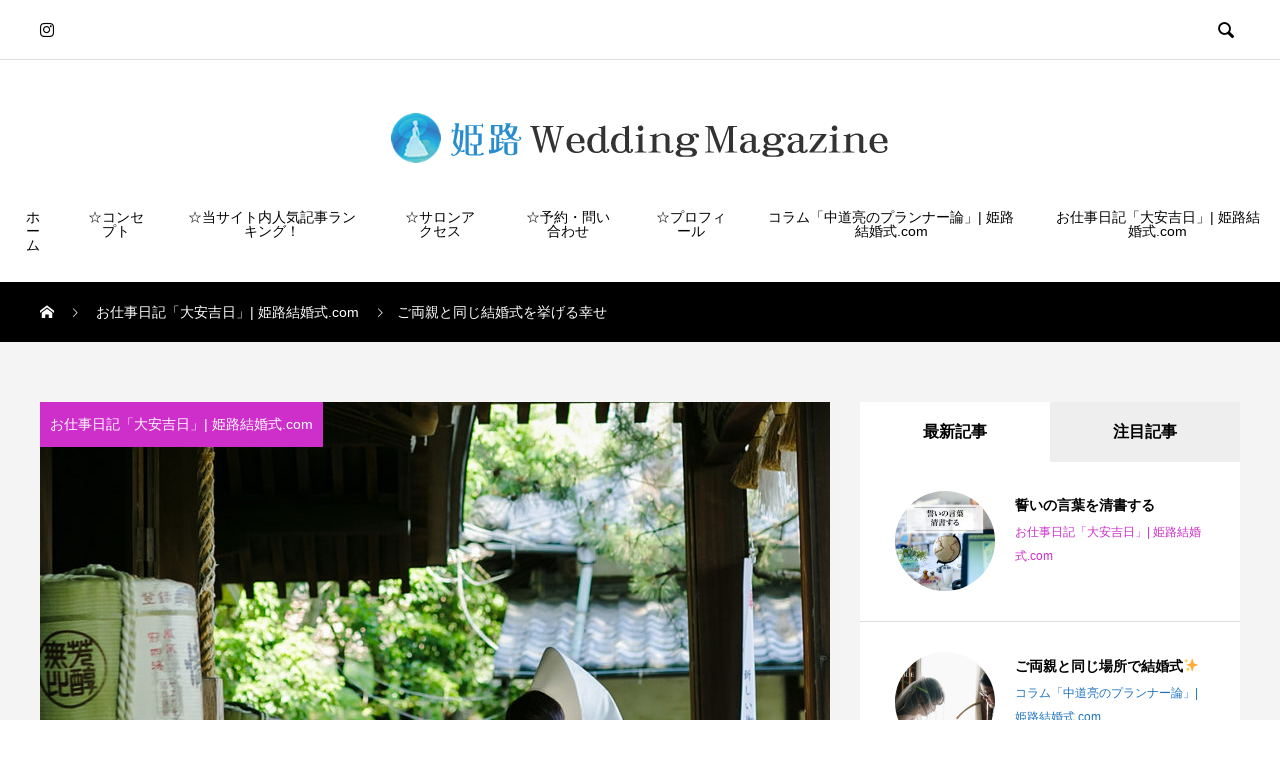

--- FILE ---
content_type: text/html; charset=UTF-8
request_url: https://himeji-wedding.com/salon/193/
body_size: 12984
content:

<!DOCTYPE html>
<html lang="ja" prefix="og: http://ogp.me/ns#">
<head>
  <meta charset="UTF-8">
  <meta name="description" content="当社では、ご両親と同じ神社での結婚式が案外と多いんですよ。">
  <meta name="viewport" content="width=device-width, initial-scale=1">
  <title>ご両親と同じ結婚式を挙げる幸せ &#8211; 姫路ウェディングマガジン</title>
  <meta property="og:type" content="article">
  <meta property="og:url" content="https://himeji-wedding.com/salon/193/">
  <meta property="og:title" content="ご両親と同じ結婚式を挙げる幸せ &#8211; 姫路ウェディングマガジン">
  <meta property="og:description" content="当社では、ご両親と同じ神社での結婚式が案外と多いんですよ。">
  <meta property="og:site_name" content="姫路ウェディングマガジン">
  <meta property="og:image" content="https://himeji-wedding.com/salon/wp/wp-content/uploads/2019/12/190706_0047.jpg">
  <meta property="og:image:secure_url" content="https://himeji-wedding.com/salon/wp/wp-content/uploads/2019/12/190706_0047.jpg">
  <meta property="og:image:width" content="1450">
  <meta property="og:image:height" content="650">
    <meta property="fb:app_id" content="ryo.nakamichi">
  <link rel='dns-prefetch' href='//s.w.org' />
<link rel="alternate" type="application/rss+xml" title="姫路ウェディングマガジン &raquo; フィード" href="https://himeji-wedding.com/salon/feed/" />
		<script type="text/javascript">
			window._wpemojiSettings = {"baseUrl":"https:\/\/s.w.org\/images\/core\/emoji\/12.0.0-1\/72x72\/","ext":".png","svgUrl":"https:\/\/s.w.org\/images\/core\/emoji\/12.0.0-1\/svg\/","svgExt":".svg","source":{"concatemoji":"https:\/\/himeji-wedding.com\/salon\/wp\/wp-includes\/js\/wp-emoji-release.min.js?ver=5.3.20"}};
			!function(e,a,t){var n,r,o,i=a.createElement("canvas"),p=i.getContext&&i.getContext("2d");function s(e,t){var a=String.fromCharCode;p.clearRect(0,0,i.width,i.height),p.fillText(a.apply(this,e),0,0);e=i.toDataURL();return p.clearRect(0,0,i.width,i.height),p.fillText(a.apply(this,t),0,0),e===i.toDataURL()}function c(e){var t=a.createElement("script");t.src=e,t.defer=t.type="text/javascript",a.getElementsByTagName("head")[0].appendChild(t)}for(o=Array("flag","emoji"),t.supports={everything:!0,everythingExceptFlag:!0},r=0;r<o.length;r++)t.supports[o[r]]=function(e){if(!p||!p.fillText)return!1;switch(p.textBaseline="top",p.font="600 32px Arial",e){case"flag":return s([127987,65039,8205,9895,65039],[127987,65039,8203,9895,65039])?!1:!s([55356,56826,55356,56819],[55356,56826,8203,55356,56819])&&!s([55356,57332,56128,56423,56128,56418,56128,56421,56128,56430,56128,56423,56128,56447],[55356,57332,8203,56128,56423,8203,56128,56418,8203,56128,56421,8203,56128,56430,8203,56128,56423,8203,56128,56447]);case"emoji":return!s([55357,56424,55356,57342,8205,55358,56605,8205,55357,56424,55356,57340],[55357,56424,55356,57342,8203,55358,56605,8203,55357,56424,55356,57340])}return!1}(o[r]),t.supports.everything=t.supports.everything&&t.supports[o[r]],"flag"!==o[r]&&(t.supports.everythingExceptFlag=t.supports.everythingExceptFlag&&t.supports[o[r]]);t.supports.everythingExceptFlag=t.supports.everythingExceptFlag&&!t.supports.flag,t.DOMReady=!1,t.readyCallback=function(){t.DOMReady=!0},t.supports.everything||(n=function(){t.readyCallback()},a.addEventListener?(a.addEventListener("DOMContentLoaded",n,!1),e.addEventListener("load",n,!1)):(e.attachEvent("onload",n),a.attachEvent("onreadystatechange",function(){"complete"===a.readyState&&t.readyCallback()})),(n=t.source||{}).concatemoji?c(n.concatemoji):n.wpemoji&&n.twemoji&&(c(n.twemoji),c(n.wpemoji)))}(window,document,window._wpemojiSettings);
		</script>
		<style type="text/css">
img.wp-smiley,
img.emoji {
	display: inline !important;
	border: none !important;
	box-shadow: none !important;
	height: 1em !important;
	width: 1em !important;
	margin: 0 .07em !important;
	vertical-align: -0.1em !important;
	background: none !important;
	padding: 0 !important;
}
</style>
	<link rel='stylesheet' id='wp-block-library-css'  href='https://himeji-wedding.com/salon/wp/wp-includes/css/dist/block-library/style.min.css?ver=5.3.20' type='text/css' media='all' />
<link rel='stylesheet' id='parent-style-css'  href='https://himeji-wedding.com/salon/wp/wp-content/themes/rock_tcd068/style.css?ver=5.3.20' type='text/css' media='all' />
<link rel='stylesheet' id='child-style-css'  href='https://himeji-wedding.com/salon/wp/wp-content/themes/rock_child_3/style.css?ver%5B0%5D=parent-style' type='text/css' media='all' />
<link rel='stylesheet' id='rock-slick-css'  href='https://himeji-wedding.com/salon/wp/wp-content/themes/rock_tcd068/assets/css/slick.min.css?ver=5.3.20' type='text/css' media='all' />
<link rel='stylesheet' id='rock-slick-theme-css'  href='https://himeji-wedding.com/salon/wp/wp-content/themes/rock_tcd068/assets/css/slick-theme.min.css?ver=5.3.20' type='text/css' media='all' />
<link rel='stylesheet' id='rock-style-css'  href='https://himeji-wedding.com/salon/wp/wp-content/themes/rock_child_3/style.css?ver=5.3.20' type='text/css' media='all' />
<!--n2css--><script type='text/javascript' src='https://himeji-wedding.com/salon/wp/wp-includes/js/jquery/jquery.js?ver=1.12.4-wp'></script>
<script type='text/javascript' src='https://himeji-wedding.com/salon/wp/wp-includes/js/jquery/jquery-migrate.min.js?ver=1.4.1'></script>
<link rel='https://api.w.org/' href='https://himeji-wedding.com/salon/wp-json/' />
<link rel="canonical" href="https://himeji-wedding.com/salon/193/" />
<link rel='shortlink' href='https://himeji-wedding.com/salon/?p=193' />
<link rel="alternate" type="application/json+oembed" href="https://himeji-wedding.com/salon/wp-json/oembed/1.0/embed?url=https%3A%2F%2Fhimeji-wedding.com%2Fsalon%2F193%2F" />
<link rel="alternate" type="text/xml+oembed" href="https://himeji-wedding.com/salon/wp-json/oembed/1.0/embed?url=https%3A%2F%2Fhimeji-wedding.com%2Fsalon%2F193%2F&#038;format=xml" />
<link rel="shortcut icon" href="https://himeji-wedding.com/salon/wp/wp-content/uploads/2019/10/fabikon16-16.png">
<style>
.c-comment__form-submit:hover,.c-pw__btn,.p-readmore__btn,.p-headline,.p-page-links a:hover span,.p-page-links > span,.p-pager span,.p-pagetop,.p-widget__title,.p-breadcrumb-wrapper,.p-btn a{background: #000000}.c-comment__form-submit:hover,.c-pw__btn,.p-readmore__btn:hover,.p-page-links a:hover span,.p-page-links > span,.p-pager a:hover,.p-pagetop:focus,.p-pagetop:hover,.p-btn a:hover{background: #666666}.p-entry__cat:hover{background: #666666!important}.p-article01__title a:hover,.p-article03 a:hover .p-article03__title,.p-article04__title a:hover,.p-article05__title a:hover,.p-article07__title a:hover,.p-article09__title a:hover,.p-article10 a:hover .p-article10__title,.p-list a:hover,.p-dropdown a:hover,.p-author-info__link:hover{color: #666666}.l-contents{background: #f4f4f4}.p-article01__excerpt,.p-article01__footer,.p-article03__meta,.p-article04__meta,.p-article05__sponsor,.p-article09__excerpt,.p-article09__view{color: #666666}.p-entry__body a{color: #666666}body{font-family: Arial, Verdana, "游ゴシック", YuGothic, "Hiragino Kaku Gothic ProN", Meiryo, sans-serif}.c-logo,.p-headline,.p-widget__title,.p-footer-widget__title,.p-article01__title,.p-article02__title,.p-article03__title,.p-article04__title,.p-article05__title,.p-article06__title,.p-article07__title,.p-entry__title,.p-image-slider__item-title,.p-modal-cta__catch,.p-page-header__title{font-family: Arial, Verdana, "游ゴシック", YuGothic, "Hiragino Kaku Gothic ProN", Meiryo, sans-serif}.p-hover-effect--type1:hover img{-webkit-transform: scale(1.2);transform: scale(1.2)}.l-header{background: #ffffff}.l-header--fixed.is-active .l-header__nav{background: #ffffff}.p-global-nav > li > a,.p-menu-btn{color: #000000}.p-global-nav > li > a:hover{color: #666666}.p-global-nav .sub-menu a{background: #000000;color: #ffffff}.p-global-nav .sub-menu a:hover{background: #666666;color: #ffffff}.p-global-nav .menu-item-has-children > a > .p-global-nav__toggle::before{border-color: #000000}.p-megamenu01{background: #000000}.p-megamenu02{background: #000000;color: #ffffff}.p-megamenu02__cat-list a:hover{background: #333333;color: #ffffff}.p-image-slider__item{color: #ffffff}.p-image-slider__item-title{font-size: 27px}.p-footer-widgets{background: #ffffff;color: }.p-footer-widget__title{color: #000000}.p-copyright{background: #ffffff;color: #000000}.p-page-header__title{color: #ffffff;font-size: 46px}.p-page-header__sub{color: #ffffff}.p-page-header__img::before{background: rgba(0, 0, 0, 0.500000)}.p-pr{background: #000000;color: #ffffff;font-size: 12px}.p-entry__title{font-size: 32px}.p-entry__body{font-size: 16px}.p-cat--41{color: #81d742}.p-cat--41::after{background: #81d742}.p-cat--35{color: }.p-cat--35::after{background: }.p-cat--47{color: #7a1f0d}.p-cat--47::after{background: #7a1f0d}.p-cat--16{color: #2a935b}.p-cat--16::after{background: #2a935b}.p-cat--19{color: #62ba39}.p-cat--19::after{background: #62ba39}.p-cat--36{color: #ce2fcb}.p-cat--36::after{background: #ce2fcb}.p-cat--2{color: #1e73be}.p-cat--2::after{background: #1e73be}.p-cat--39{color: #000000}.p-cat--39::after{background: #000000}.p-cat--22{color: #1fc1bc}.p-cat--22::after{background: #1fc1bc}.p-cat--38{color: #000000}.p-cat--38::after{background: #000000}.p-cat--37{color: #000000}.p-cat--37::after{background: #000000}.p-cat--40{color: }.p-cat--40::after{background: }@media screen and (max-width: 1199px) {.l-header--fixed.is-active{background: #ffffff}.p-global-nav,.p-global-nav > li > a,.p-global-nav > li > a:hover{background: #000000;color: #ffffff}.p-global-nav .sub-menu a,.p-global-nav .sub-menu a:hover{background: #333333;color: #ffffff}.p-banners-list,.p-banners-list__item{border-color: #000000}.p-drawer{background: #333333}}@media screen and (max-width: 767px) {.p-page-header__title{font-size: 20px}.p-entry__title{font-size: 20px}.p-entry__body{font-size: 13px}}.c-load--type1 { border: 3px solid rgba(0, 0, 0, 0.2); border-top-color: #000000; }
</style>
</head>
<body class="post-template-default single single-post postid-193 single-format-standard">

    <div id="site_loader_overlay">
  <div id="site_loader_animation" class="c-load--type1">
      </div>
</div>

  <header id="js-header" class="l-header l-header--fixed">

    <div class="l-header__upper">
      <div class="l-header__upper-inner l-inner">
  	    <ul class="p-social-nav">
          
          
                      <li class="p-social-nav__item p-social-nav__item--instagram">
            <a href="https://instagram.com/sweetbride_himeji" target="_blank"></a>
            </li>
          
          
          
          
            	    </ul>

                  <div>
            <button id="js-header__search" class="l-header__search">&#xe915;</button>
            <form id="js-header__form" role="search" method="get" class="l-header__form" action="https://himeji-wedding.com/salon/" _lpchecked="1">
		          <input id="js-header__input" class="l-header__input" type="text" value="" name="s" placeholder="SEARCH">
			      </form>
          </div>
              </div>
    </div><!-- /.l-header__upper -->

    <div class="l-header__lower">
      <div class="l-header__logo c-logo">

      <a href="https://himeji-wedding.com/salon/">
      <img src="https://himeji-wedding.com/salon/wp/wp-content/uploads/2019/12/title9.gif" alt="姫路ウェディングマガジン">
    </a>
  
</div>

      
<button id="js-menu-btn" class="p-menu-btn p-menu-btn--left c-menu-btn"></button>

<div id="js-drawer" class="p-drawer p-drawer--left">

  <form role="search" method="get" class="p-drawer__form" action="https://himeji-wedding.com/salon/" _lpchecked="1">
	  <input class="p-drawer__input" type="text" value="" name="s">
	</form>

  <nav class="l-header__nav"><ul id="js-global-nav" class="p-global-nav"><li id="menu-item-10" class="menu-item menu-item-type-custom menu-item-object-custom menu-item-home menu-item-10"><a href="https://himeji-wedding.com/salon/">ホーム<span class="p-global-nav__toggle"></span></a></li>
<li id="menu-item-37" class="menu-item menu-item-type-post_type menu-item-object-page menu-item-37"><a href="https://himeji-wedding.com/salon/about/">☆コンセプト<span class="p-global-nav__toggle"></span></a></li>
<li id="menu-item-151" class="menu-item menu-item-type-post_type menu-item-object-page menu-item-151"><a href="https://himeji-wedding.com/salon/ranking/">☆当サイト内人気記事ランキング！<span class="p-global-nav__toggle"></span></a></li>
<li id="menu-item-115" class="menu-item menu-item-type-post_type menu-item-object-page menu-item-115"><a href="https://himeji-wedding.com/salon/access/">☆サロンアクセス<span class="p-global-nav__toggle"></span></a></li>
<li id="menu-item-124" class="menu-item menu-item-type-post_type menu-item-object-page menu-item-124"><a href="https://himeji-wedding.com/salon/contact/">☆予約・問い合わせ<span class="p-global-nav__toggle"></span></a></li>
<li id="menu-item-141" class="menu-item menu-item-type-post_type menu-item-object-page menu-item-141"><a href="https://himeji-wedding.com/salon/company/">☆プロフィール<span class="p-global-nav__toggle"></span></a></li>
<li id="menu-item-3060" class="menu-item menu-item-type-taxonomy menu-item-object-category menu-item-3060"><a href="https://himeji-wedding.com/salon/category/blog/">コラム「中道亮のプランナー論」| 姫路結婚式.com<span class="p-global-nav__toggle"></span></a></li>
<li id="menu-item-3061" class="menu-item menu-item-type-taxonomy menu-item-object-category current-post-ancestor current-menu-parent current-post-parent menu-item-3061"><a href="https://himeji-wedding.com/salon/category/diary/">お仕事日記「大安吉日」| 姫路結婚式.com<span class="p-global-nav__toggle"></span></a></li>
</ul></nav>
  <ul class="p-drawer__social-nav p-social-nav02">
    
    
          <li class="p-social-nav02__item p-social-nav02__item--instagram">
        <a href="https://instagram.com/sweetbride_himeji" target="_blank"></a>
      </li>
    
    
    
    
      </ul>

      <ul class="p-drawer__banners p-banners-list">

              <li class="p-banners-list__item">
          <a href="http://himeji-wedding.com" target="_blank">
            <img width="1000" height="200" src="https://himeji-wedding.com/salon/wp/wp-content/uploads/2019/10/27891690-D407-4419-94D2-7B459C5D9974.png" class="attachment-full size-full" alt="" srcset="https://himeji-wedding.com/salon/wp/wp-content/uploads/2019/10/27891690-D407-4419-94D2-7B459C5D9974.png 1000w, https://himeji-wedding.com/salon/wp/wp-content/uploads/2019/10/27891690-D407-4419-94D2-7B459C5D9974-300x60.png 300w, https://himeji-wedding.com/salon/wp/wp-content/uploads/2019/10/27891690-D407-4419-94D2-7B459C5D9974-768x154.png 768w" sizes="(max-width: 1000px) 100vw, 1000px" />          </a>
        </li>
              <li class="p-banners-list__item">
          <a href="http://engyoji-wedding.com" target="_blank">
            <img width="1000" height="200" src="https://himeji-wedding.com/salon/wp/wp-content/uploads/2019/10/3E6D42D6-DB0B-4FE5-BB91-4B8693917AB9.png" class="attachment-full size-full" alt="" srcset="https://himeji-wedding.com/salon/wp/wp-content/uploads/2019/10/3E6D42D6-DB0B-4FE5-BB91-4B8693917AB9.png 1000w, https://himeji-wedding.com/salon/wp/wp-content/uploads/2019/10/3E6D42D6-DB0B-4FE5-BB91-4B8693917AB9-300x60.png 300w, https://himeji-wedding.com/salon/wp/wp-content/uploads/2019/10/3E6D42D6-DB0B-4FE5-BB91-4B8693917AB9-768x154.png 768w" sizes="(max-width: 1000px) 100vw, 1000px" />          </a>
        </li>
              <li class="p-banners-list__item">
          <a href="http://s-bride.com" target="_blank">
            <img width="1000" height="200" src="https://himeji-wedding.com/salon/wp/wp-content/uploads/2019/10/D26990F0-8F22-488C-8A82-54D12C94D202.png" class="attachment-full size-full" alt="" srcset="https://himeji-wedding.com/salon/wp/wp-content/uploads/2019/10/D26990F0-8F22-488C-8A82-54D12C94D202.png 1000w, https://himeji-wedding.com/salon/wp/wp-content/uploads/2019/10/D26990F0-8F22-488C-8A82-54D12C94D202-300x60.png 300w, https://himeji-wedding.com/salon/wp/wp-content/uploads/2019/10/D26990F0-8F22-488C-8A82-54D12C94D202-768x154.png 768w" sizes="(max-width: 1000px) 100vw, 1000px" />          </a>
        </li>
      
    </ul>
  </div>
<div id="js-drawer-overlay" class="p-drawer-overlay"></div>

          </div><!-- /.l-header__lower -->
  </header>

  <main class="l-main">

<div class="p-breadcrumb-wrapper">
<ol class="p-breadcrumb c-breadcrumb l-inner" itemscope="" itemtype="http://schema.org/BreadcrumbList">
<li class="p-breadcrumb__item c-breadcrumb__item c-breadcrumb__item--home" itemprop="itemListElement" itemscope="" itemtype="http://schema.org/ListItem">
<a href="https://himeji-wedding.com/salon/" itemscope="" itemtype="http://schema.org/Thing" itemprop="item">
<span itemprop="name">HOME</span>
</a>
<meta itemprop="position" content="1">
</li>
<li class="p-breadcrumb__item c-breadcrumb__item" itemprop="itemListElement" itemscope="" itemtype="http://schema.org/ListItem">
<a href="https://himeji-wedding.com/salon/category/diary/" itemscope="" itemtype="http://schema.org/Thing" itemprop="item">
<span itemprop="name">お仕事日記「大安吉日」| 姫路結婚式.com</span>
</a>
<meta itemprop="position" content="2">
</li>
<li class="p-breadcrumb__item c-breadcrumb__item">ご両親と同じ結婚式を挙げる幸せ</li>
</ol>
</div>

<div class="l-contents">
  <div class="l-contents__inner l-inner">
    <div class="l-primary">

              <article class="p-entry">

          <div class="p-entry__inner">

                          <a href="https://himeji-wedding.com/salon/category/diary/" class="p-entry__cat" style="background: #ce2fcb;">お仕事日記「大安吉日」| 姫路結婚式.com</a>
            
            <header class="p-entry__header">

                              <div class="p-entry__img">
                  <img width="790" height="540" src="https://himeji-wedding.com/salon/wp/wp-content/uploads/2019/12/190706_0047-790x540.jpg" class="attachment-size9 size-size9 wp-post-image" alt="" />                </div>
              
              <div class="p-entry__header-content">
                <h1 class="p-entry__title">ご両親と同じ結婚式を挙げる幸せ</h1>
                <div class="p-meta">
                                      <time class="p-meta__date" datetime="2019-12-20">2019.12.20</time>
                  
                                      <p class="p-meta__cat"><a href="https://himeji-wedding.com/salon/category/diary/" rel="category tag">お仕事日記「大安吉日」| 姫路結婚式.com</a>, <a href="https://himeji-wedding.com/salon/category/himejijinja/" rel="category tag">姫路神社の結婚式</a></p>
                  
                                      <p class="p-meta__view p-view">396</p>
                                  </div>
              </div>
            </header>

            <div class="p-entry__body">
              <!-- PRyC WP: Add custom content to bottom of post/page: Standard Content START --><div id="pryc-wp-acctp-original-content"><p>当社では、ご両親と同じ神社での結婚式が案外と多いんですよ。</p>
<p><strong>先日は、祖父母～ご両親～新婦様と、3代続けて！</strong></p>
<p>すごい！と思いません？</p>
<p>でも、そんな事お2人から聞かされると、<br />
すごい！、ありがたいなぁ～、ステキだなぁ♡、でもプレッシャーだぁ・・・なんて、色々考えてしまいます（笑）</p>
<p>当社が専属している姫路神社は特にそういうお話が多いですよ。<br />
姫路の人は、昔は、総社、護国神社、姫路神社の3か所でほぼされてて、挙式組数も多かったでしょうから。</p>
<p>姫路神社は創建当時から全く改修をされていないので、ほぼほぼ昔のまま。<br />
お母様の当時の写真を見せていただいて、背景の木や建具がそのままだったりすると、嬉しくなります。</p>
<p><strong>ご両親と全く同じ場所、同じ背景で写真を残すってステキでしょ(^^)</strong><br />
ご実家で、ご両親の当時の結婚式の写真を見せていただきながら、その時のお話も伺えたりして、絵的な部分だけではなく気持ちの部分の伝承というか、そういうものがとてもいいなぁと思うんです。</p>
<p><img src="https://himeji-wedding.com/salon/wp/wp-content/uploads/2019/12/190706_0160.jpg" alt="" width="1450" height="966" class="alignnone size-full wp-image-196" srcset="https://himeji-wedding.com/salon/wp/wp-content/uploads/2019/12/190706_0160.jpg 1450w, https://himeji-wedding.com/salon/wp/wp-content/uploads/2019/12/190706_0160-300x200.jpg 300w, https://himeji-wedding.com/salon/wp/wp-content/uploads/2019/12/190706_0160-768x512.jpg 768w, https://himeji-wedding.com/salon/wp/wp-content/uploads/2019/12/190706_0160-1024x682.jpg 1024w" sizes="(max-width: 1450px) 100vw, 1450px" /><br />
※姫路神社（姫路城内にある神社です→ <a href="https://himeji-wedding.com/place-list/himeji-jinja/">https://himeji-wedding.com/place-list/himeji-jinja/</a>）</p>
<p>赤穂大石神社や、松原八幡神社などもそういうお話が多いですよ。<br />
やっぱり神社は地元に密着してるから、必然とそうなるのかもしれませんね。</p>
<p><img src="https://himeji-wedding.com/salon/wp/wp-content/uploads/2019/12/190706_0227.jpg" alt="" width="1450" height="966" class="alignnone size-full wp-image-197" srcset="https://himeji-wedding.com/salon/wp/wp-content/uploads/2019/12/190706_0227.jpg 1450w, https://himeji-wedding.com/salon/wp/wp-content/uploads/2019/12/190706_0227-300x200.jpg 300w, https://himeji-wedding.com/salon/wp/wp-content/uploads/2019/12/190706_0227-768x512.jpg 768w, https://himeji-wedding.com/salon/wp/wp-content/uploads/2019/12/190706_0227-1024x682.jpg 1024w" sizes="(max-width: 1450px) 100vw, 1450px" /><br />
※赤穂大石神社（忠臣蔵でおなじみの赤穂の聖地→ <a href="https://himeji-wedding.com/place-list/ooishi-jinja/">https://himeji-wedding.com/place-list/ooishi-jinja/</a>）</p>
<p><img src="https://himeji-wedding.com/salon/wp/wp-content/uploads/2019/12/0505-239.jpg" alt="" width="1450" height="967" class="alignnone size-full wp-image-198" srcset="https://himeji-wedding.com/salon/wp/wp-content/uploads/2019/12/0505-239.jpg 1450w, https://himeji-wedding.com/salon/wp/wp-content/uploads/2019/12/0505-239-300x200.jpg 300w, https://himeji-wedding.com/salon/wp/wp-content/uploads/2019/12/0505-239-768x512.jpg 768w, https://himeji-wedding.com/salon/wp/wp-content/uploads/2019/12/0505-239-1024x683.jpg 1024w" sizes="(max-width: 1450px) 100vw, 1450px" /><br />
※松原八幡神社（灘のケンカ祭りの聖地→ <a href="https://himeji-wedding.com/place-list/matsubara/">https://himeji-wedding.com/place-list/matsubara/</a>）</p>
<p>地元に密着した神社であれば、衣裳屋さんもご両親と同じってあります。<br />
当社が提携している<a href="http://bridal-izutsuya.jp/">井筒屋さん</a>での衣裳合わせの時に、新婦のお母様が「私もここやったわ！」って言われる時が多くて、その偶然というか、キセキに皆が嬉しくなるものです。</p>
<p>母から子へ、子から孫へ、と言いますが、<br />
その家族の歴史がそのまま伝わってくるような結婚式って、本質のような気がします。</p>
<p>また、「うちの家は必ず実家から同じように出るんや」と言われるご家族もあります。<br />
その家族に伝わる儀式があって。</p>
<p><img src="https://himeji-wedding.com/salon/wp/wp-content/uploads/2019/12/0506-22.jpg" alt="" width="1450" height="967" class="alignnone size-full wp-image-199" srcset="https://himeji-wedding.com/salon/wp/wp-content/uploads/2019/12/0506-22.jpg 1450w, https://himeji-wedding.com/salon/wp/wp-content/uploads/2019/12/0506-22-300x200.jpg 300w, https://himeji-wedding.com/salon/wp/wp-content/uploads/2019/12/0506-22-768x512.jpg 768w, https://himeji-wedding.com/salon/wp/wp-content/uploads/2019/12/0506-22-1024x683.jpg 1024w" sizes="(max-width: 1450px) 100vw, 1450px" /></p>
<p>そういう瞬間に立ち会わせていただける事に感激します。</p>
<p>家族に伝わる儀式までは、なかなか無いかもしれませんが、ご両親が挙げた式場でするという選び方もイイと思いませんか？</p>
<!-- PRyC WP: Add custom content to bottom of post/page: Standard Content START --></div><!-- PRyC WP: Add custom content to bottom of post/page --><div id="pryc-wp-acctp-bottom"><br /><br />
ーーーーーーーーーーーーーーーーーーーーーーーー
<br /><br />
スウィートブライド<br><br>
〒670-0921 姫路市綿町156<br><br>
☎ 079-228-6677
<br><br>
↓スウィートブライドのアクセスはこちら↓<br><br>
<a href="https://himeji-wedding.com/salon/access/">https://himeji-wedding.com/salon/access/</a><br><br>
<img src="https://s-bride.com/nakamichi/wp/wp-content/themes/theme1/images/add/top/salon.jpg" alt="ryo" width="300" height="200" />
<br><br>
↓興味がある人はこちらから相談予約をして下さい↓<br> <br>
<a href="https://himeji-wedding.com/salon/contact/">https://himeji-wedding.com/salon/contact/</a><br><br>
<img src="https://s-bride.com/nakamichi/wp/wp-content/themes/theme1/images/add/top/salon2.jpg" alt="ryo" width="300" height="200" /></div><!-- /PRyC WP: Add custom content to bottom of post/page -->            </div>

                          <div class="p-entry__author p-author-info">

                                  <a href="https://himeji-wedding.com/salon/author/admin/" class="p-author-info__avatar p-hover-effect--type1">
                    <img alt='中道 亮 スウィートブライド代表' src='https://himeji-wedding.com/salon/wp/wp-content/uploads/2024/10/AFC37E23-0837-4C1C-A0B8-C28FA75CE3E3-200x200.jpeg' class='avatar avatar-200 photo' height='200' width='200' />                  </a>
                
                <div class="p-author-info__content">
                  <div class="p-author-info__content-header">
                    <p class="p-author-info__name">中道 亮 スウィートブライド代表</p>

                                          <p class="p-author-info__view p-view">49274</p>
                    
                    <a href="https://himeji-wedding.com/salon/author/admin/" class="p-author-info__link">プロフィール</a>
                  </div>
                  <p class="p-author-info__desc">
                                      </p>
                  <ul class="p-social-nav">

                                                                                                                                                      <li class="p-social-nav__item p-social-nav__item--instagram">
                          <a href="https://instagram.com/nakamichi_ryo"></a>
                        </li>
                                                                                                                                                                            <li class="p-social-nav__item p-social-nav__item--mail">
                          <a href="https://himeji-wedding.com/salon/contact"></a>
                        </li>
                                          
                  </ul>
                </div>
              </div>
            
            
<ul class="p-entry__meta-box c-meta-box u-clearfix">
	<li class="c-meta-box__item c-meta-box__item--author">投稿者: <a href="https://himeji-wedding.com/salon/author/admin/" title="中道 亮 スウィートブライド代表 の投稿" rel="author">中道 亮 スウィートブライド代表</a></li><li class="c-meta-box__item c-meta-box__item--category"><a href="https://himeji-wedding.com/salon/category/diary/" rel="category tag">お仕事日記「大安吉日」| 姫路結婚式.com</a>, <a href="https://himeji-wedding.com/salon/category/himejijinja/" rel="category tag">姫路神社の結婚式</a></li><li class="c-meta-box__item c-meta-box__item--comment">コメント: <a href="#comment_headline">0</a></li></ul>

  <ul class="p-nav01 c-nav01 u-clearfix">

          <li class="p-nav01__item p-nav01__item--prev c-nav01__item c-nav01__item--prev">
        <a href="https://himeji-wedding.com/salon/187/" class="p-hover-effect--type1" data-prev="前の記事">

                      <div class="p-nav01__item-img">
              <img width="200" height="200" src="https://himeji-wedding.com/salon/wp/wp-content/uploads/2019/10/nakamichi2jpg-200x200.jpg" class="attachment-size1 size-size1 wp-post-image" alt="" srcset="https://himeji-wedding.com/salon/wp/wp-content/uploads/2019/10/nakamichi2jpg-200x200.jpg 200w, https://himeji-wedding.com/salon/wp/wp-content/uploads/2019/10/nakamichi2jpg-150x150.jpg 150w, https://himeji-wedding.com/salon/wp/wp-content/uploads/2019/10/nakamichi2jpg-300x300.jpg 300w, https://himeji-wedding.com/salon/wp/wp-content/uploads/2019/10/nakamichi2jpg-360x360.jpg 360w, https://himeji-wedding.com/salon/wp/wp-content/uploads/2019/10/nakamichi2jpg-500x500.jpg 500w, https://himeji-wedding.com/salon/wp/wp-content/uploads/2019/10/nakamichi2jpg-130x130.jpg 130w" sizes="(max-width: 200px) 100vw, 200px" />            </div>
          
          <span>ウェディングプランナー 中道 亮</span>
        </a>
      </li>
    
          <li class="p-nav01__item p-nav01__item--next c-nav01__item c-nav01__item--next">
        <a href="https://himeji-wedding.com/salon/224/" class="p-hover-effect--type1" data-next="次の記事">

                      <div class="p-nav01__item-img">
              <img width="200" height="200" src="https://himeji-wedding.com/salon/wp/wp-content/uploads/2019/12/0916-330-200x200.jpg" class="attachment-size1 size-size1 wp-post-image" alt="" srcset="https://himeji-wedding.com/salon/wp/wp-content/uploads/2019/12/0916-330-200x200.jpg 200w, https://himeji-wedding.com/salon/wp/wp-content/uploads/2019/12/0916-330-150x150.jpg 150w, https://himeji-wedding.com/salon/wp/wp-content/uploads/2019/12/0916-330-300x300.jpg 300w, https://himeji-wedding.com/salon/wp/wp-content/uploads/2019/12/0916-330-360x360.jpg 360w, https://himeji-wedding.com/salon/wp/wp-content/uploads/2019/12/0916-330-500x500.jpg 500w, https://himeji-wedding.com/salon/wp/wp-content/uploads/2019/12/0916-330-130x130.jpg 130w" sizes="(max-width: 200px) 100vw, 200px" />            </div>
          
          <span>家族婚は小さな結婚式ではない。</span>
        </a>
      </li>
    
  </ul>
<div class="p-entry__comment c-comment">
	<ul id="js-comment__tab" class="c-comment__tab u-clearfix">
		  	<li class="c-comment__tab-item is-active"><p>コメント ( 0 )</p></li>
    <li class="c-comment__tab-item"><p>トラックバックは利用できません。</p></li>
			</ul>
  <div id="js-comment-area">
  	<ol id="comments" class="c-comment__list">
						<li class="c-comment__list-item">
      	<div class="c-comment__item-body"><p>この記事へのコメントはありません。</p></div>
      </li>
					</ol>
	</div>
		<fieldset id="respond" class="c-comment__form-wrapper">
  	<div class="c-comment__cancel">
			<a rel="nofollow" id="cancel-comment-reply-link" href="/salon/193/#respond" style="display:none;">返信をキャンセルする。</a>		</div>
    <form action="https://himeji-wedding.com/salon/wp/wp-comments-post.php" class="c-comment__form" method="post">
			    	<div class="c-comment__input">
      	<label><span class="c-comment__label-text">名前 ( 必須 )</span><input type="text" name="author" value="" tabindex="1" aria-required="true"></label>
      </div>
      <div class="c-comment__input">
      	<label><span class="c-comment__label-text">E-MAIL ( 必須 ) - 公開されません -</span><input type="text" name="email" value="" tabindex="2" aria-required="true"></label>
      </div>
      <div class="c-comment__input">
      	<label><span class="c-comment__label-text">URL</span><input type="text" name="url" value="" tabindex="3"></label>
      </div>
			      <div class="c-comment__input">
      	<textarea id="js-comment__textarea" name="comment" tabindex="4"></textarea>
      </div>
			      <input type="submit" class="c-comment__form-submit" tabindex="5" value="コメントを書く">
      <div class="c-comment__form-hidden">
				<input type='hidden' name='comment_post_ID' value='193' id='comment_post_ID' />
<input type='hidden' name='comment_parent' id='comment_parent' value='0' />
      </div>
    </form>
	</fieldset>
	</div>
			    </div>

        </article>
      
      <section class="p-related-posts">
  <h2 class="p-related-posts__headline p-headline">関連記事</h2>

      <div class="p-related-posts__list">

              <article class="p-related-posts__list-item p-article10">
          <a href="https://himeji-wedding.com/salon/1908/" class="p-hover-effect--type1">
            <div class="p-article10__img">
              <img width="200" height="200" src="https://himeji-wedding.com/salon/wp/wp-content/uploads/2020/05/9ED68577-A41C-4A06-BB6D-88051AFDB685-200x200.jpg" class="attachment-size1 size-size1 wp-post-image" alt="" srcset="https://himeji-wedding.com/salon/wp/wp-content/uploads/2020/05/9ED68577-A41C-4A06-BB6D-88051AFDB685-200x200.jpg 200w, https://himeji-wedding.com/salon/wp/wp-content/uploads/2020/05/9ED68577-A41C-4A06-BB6D-88051AFDB685-150x150.jpg 150w, https://himeji-wedding.com/salon/wp/wp-content/uploads/2020/05/9ED68577-A41C-4A06-BB6D-88051AFDB685-300x300.jpg 300w, https://himeji-wedding.com/salon/wp/wp-content/uploads/2020/05/9ED68577-A41C-4A06-BB6D-88051AFDB685-360x360.jpg 360w, https://himeji-wedding.com/salon/wp/wp-content/uploads/2020/05/9ED68577-A41C-4A06-BB6D-88051AFDB685-760x760.jpg 760w, https://himeji-wedding.com/salon/wp/wp-content/uploads/2020/05/9ED68577-A41C-4A06-BB6D-88051AFDB685-500x500.jpg 500w, https://himeji-wedding.com/salon/wp/wp-content/uploads/2020/05/9ED68577-A41C-4A06-BB6D-88051AFDB685-130x130.jpg 130w" sizes="(max-width: 200px) 100vw, 200px" />            </div>
            <h3 class="p-article10__title">
              姫路神社でのご祈祷付き前撮り。            </h3>
          </a>
        </article>
              <article class="p-related-posts__list-item p-article10">
          <a href="https://himeji-wedding.com/salon/2245/" class="p-hover-effect--type1">
            <div class="p-article10__img">
              <img width="200" height="200" src="https://himeji-wedding.com/salon/wp/wp-content/uploads/2020/10/O9A0095-200x200.jpg" class="attachment-size1 size-size1 wp-post-image" alt="" srcset="https://himeji-wedding.com/salon/wp/wp-content/uploads/2020/10/O9A0095-200x200.jpg 200w, https://himeji-wedding.com/salon/wp/wp-content/uploads/2020/10/O9A0095-150x150.jpg 150w, https://himeji-wedding.com/salon/wp/wp-content/uploads/2020/10/O9A0095-300x300.jpg 300w, https://himeji-wedding.com/salon/wp/wp-content/uploads/2020/10/O9A0095-360x360.jpg 360w, https://himeji-wedding.com/salon/wp/wp-content/uploads/2020/10/O9A0095-760x760.jpg 760w, https://himeji-wedding.com/salon/wp/wp-content/uploads/2020/10/O9A0095-500x500.jpg 500w, https://himeji-wedding.com/salon/wp/wp-content/uploads/2020/10/O9A0095-130x130.jpg 130w" sizes="(max-width: 200px) 100vw, 200px" />            </div>
            <h3 class="p-article10__title">
              明日から秋シーズンスタートです！            </h3>
          </a>
        </article>
              <article class="p-related-posts__list-item p-article10">
          <a href="https://himeji-wedding.com/salon/1416/" class="p-hover-effect--type1">
            <div class="p-article10__img">
              <img width="200" height="200" src="https://himeji-wedding.com/salon/wp/wp-content/uploads/2020/03/11172DA6-F74A-4267-8825-0E0162D66F03-200x200.jpeg" class="attachment-size1 size-size1 wp-post-image" alt="" srcset="https://himeji-wedding.com/salon/wp/wp-content/uploads/2020/03/11172DA6-F74A-4267-8825-0E0162D66F03-200x200.jpeg 200w, https://himeji-wedding.com/salon/wp/wp-content/uploads/2020/03/11172DA6-F74A-4267-8825-0E0162D66F03-150x150.jpeg 150w, https://himeji-wedding.com/salon/wp/wp-content/uploads/2020/03/11172DA6-F74A-4267-8825-0E0162D66F03-300x300.jpeg 300w, https://himeji-wedding.com/salon/wp/wp-content/uploads/2020/03/11172DA6-F74A-4267-8825-0E0162D66F03-360x360.jpeg 360w, https://himeji-wedding.com/salon/wp/wp-content/uploads/2020/03/11172DA6-F74A-4267-8825-0E0162D66F03-760x760.jpeg 760w, https://himeji-wedding.com/salon/wp/wp-content/uploads/2020/03/11172DA6-F74A-4267-8825-0E0162D66F03-500x500.jpeg 500w, https://himeji-wedding.com/salon/wp/wp-content/uploads/2020/03/11172DA6-F74A-4267-8825-0E0162D66F03-130x130.jpeg 130w" sizes="(max-width: 200px) 100vw, 200px" />            </div>
            <h3 class="p-article10__title">
              ミルフルールでゆっくり。            </h3>
          </a>
        </article>
              <article class="p-related-posts__list-item p-article10">
          <a href="https://himeji-wedding.com/salon/3013/" class="p-hover-effect--type1">
            <div class="p-article10__img">
              <img width="200" height="200" src="https://himeji-wedding.com/salon/wp/wp-content/uploads/2023/02/186FC532-2E14-4817-B98A-4A581D368D67-200x200.jpeg" class="attachment-size1 size-size1 wp-post-image" alt="" srcset="https://himeji-wedding.com/salon/wp/wp-content/uploads/2023/02/186FC532-2E14-4817-B98A-4A581D368D67-200x200.jpeg 200w, https://himeji-wedding.com/salon/wp/wp-content/uploads/2023/02/186FC532-2E14-4817-B98A-4A581D368D67-150x150.jpeg 150w, https://himeji-wedding.com/salon/wp/wp-content/uploads/2023/02/186FC532-2E14-4817-B98A-4A581D368D67-300x300.jpeg 300w, https://himeji-wedding.com/salon/wp/wp-content/uploads/2023/02/186FC532-2E14-4817-B98A-4A581D368D67-360x360.jpeg 360w, https://himeji-wedding.com/salon/wp/wp-content/uploads/2023/02/186FC532-2E14-4817-B98A-4A581D368D67-760x760.jpeg 760w, https://himeji-wedding.com/salon/wp/wp-content/uploads/2023/02/186FC532-2E14-4817-B98A-4A581D368D67-500x500.jpeg 500w, https://himeji-wedding.com/salon/wp/wp-content/uploads/2023/02/186FC532-2E14-4817-B98A-4A581D368D67-130x130.jpeg 130w" sizes="(max-width: 200px) 100vw, 200px" />            </div>
            <h3 class="p-article10__title">
              今日は高砂フォトウェディング！            </h3>
          </a>
        </article>
              <article class="p-related-posts__list-item p-article10">
          <a href="https://himeji-wedding.com/salon/2690/" class="p-hover-effect--type1">
            <div class="p-article10__img">
              <img width="200" height="200" src="https://himeji-wedding.com/salon/wp/wp-content/uploads/2021/04/2021-4-1-200x200.jpg" class="attachment-size1 size-size1 wp-post-image" alt="" srcset="https://himeji-wedding.com/salon/wp/wp-content/uploads/2021/04/2021-4-1-200x200.jpg 200w, https://himeji-wedding.com/salon/wp/wp-content/uploads/2021/04/2021-4-1-150x150.jpg 150w, https://himeji-wedding.com/salon/wp/wp-content/uploads/2021/04/2021-4-1-300x300.jpg 300w, https://himeji-wedding.com/salon/wp/wp-content/uploads/2021/04/2021-4-1-360x360.jpg 360w, https://himeji-wedding.com/salon/wp/wp-content/uploads/2021/04/2021-4-1-760x760.jpg 760w, https://himeji-wedding.com/salon/wp/wp-content/uploads/2021/04/2021-4-1-500x500.jpg 500w, https://himeji-wedding.com/salon/wp/wp-content/uploads/2021/04/2021-4-1-130x130.jpg 130w" sizes="(max-width: 200px) 100vw, 200px" />            </div>
            <h3 class="p-article10__title">
              今日は姫路ロケフォト！（前撮り）            </h3>
          </a>
        </article>
              <article class="p-related-posts__list-item p-article10">
          <a href="https://himeji-wedding.com/salon/1379/" class="p-hover-effect--type1">
            <div class="p-article10__img">
              <img width="200" height="200" src="https://himeji-wedding.com/salon/wp/wp-content/uploads/2020/02/64FA1144-78C6-46BC-9257-E0A6C60ABF8A-200x200.jpeg" class="attachment-size1 size-size1 wp-post-image" alt="" srcset="https://himeji-wedding.com/salon/wp/wp-content/uploads/2020/02/64FA1144-78C6-46BC-9257-E0A6C60ABF8A-200x200.jpeg 200w, https://himeji-wedding.com/salon/wp/wp-content/uploads/2020/02/64FA1144-78C6-46BC-9257-E0A6C60ABF8A-150x150.jpeg 150w, https://himeji-wedding.com/salon/wp/wp-content/uploads/2020/02/64FA1144-78C6-46BC-9257-E0A6C60ABF8A-300x300.jpeg 300w, https://himeji-wedding.com/salon/wp/wp-content/uploads/2020/02/64FA1144-78C6-46BC-9257-E0A6C60ABF8A-360x360.jpeg 360w, https://himeji-wedding.com/salon/wp/wp-content/uploads/2020/02/64FA1144-78C6-46BC-9257-E0A6C60ABF8A-760x760.jpeg 760w, https://himeji-wedding.com/salon/wp/wp-content/uploads/2020/02/64FA1144-78C6-46BC-9257-E0A6C60ABF8A-500x500.jpeg 500w, https://himeji-wedding.com/salon/wp/wp-content/uploads/2020/02/64FA1144-78C6-46BC-9257-E0A6C60ABF8A-130x130.jpeg 130w" sizes="(max-width: 200px) 100vw, 200px" />            </div>
            <h3 class="p-article10__title">
              今日はフォトウェディングでした。            </h3>
          </a>
        </article>
      
    </div>
  </section>
    </div><!-- /.l-primary -->

    <div class="l-secondary">
  <div class="p-widget styled_post_list_widget1" id="styled_post_list1_widget-3">
  <div class="js-tab-list p-tab-list p-widget">

    <ul class="p-tab-list__tab">
                        <li class="p-tab-list__tab-item is-active">
            <a href="#panel3-1">
              最新記事            </a>
          </li>
                                <li class="p-tab-list__tab-item">
            <a href="#panel3-2">
              注目記事            </a>
          </li>
                  </ul>

            <div id="panel3-1" class="p-tab-list__panel is-active">

                        <article class="p-tab-list__panel-item p-article04 u-clearfix">
                <a href="https://himeji-wedding.com/salon/3336/" class="p-article04__img p-hover-effect--type1">
                  <img width="360" height="360" src="https://himeji-wedding.com/salon/wp/wp-content/uploads/2024/12/B1C698EF-FD8C-4882-88A9-89E2B4BF53DB-360x360.jpeg" class="attachment-size3 size-size3 wp-post-image" alt="" srcset="https://himeji-wedding.com/salon/wp/wp-content/uploads/2024/12/B1C698EF-FD8C-4882-88A9-89E2B4BF53DB-360x360.jpeg 360w, https://himeji-wedding.com/salon/wp/wp-content/uploads/2024/12/B1C698EF-FD8C-4882-88A9-89E2B4BF53DB-150x150.jpeg 150w, https://himeji-wedding.com/salon/wp/wp-content/uploads/2024/12/B1C698EF-FD8C-4882-88A9-89E2B4BF53DB-300x300.jpeg 300w, https://himeji-wedding.com/salon/wp/wp-content/uploads/2024/12/B1C698EF-FD8C-4882-88A9-89E2B4BF53DB-200x200.jpeg 200w, https://himeji-wedding.com/salon/wp/wp-content/uploads/2024/12/B1C698EF-FD8C-4882-88A9-89E2B4BF53DB-760x760.jpeg 760w, https://himeji-wedding.com/salon/wp/wp-content/uploads/2024/12/B1C698EF-FD8C-4882-88A9-89E2B4BF53DB-500x500.jpeg 500w, https://himeji-wedding.com/salon/wp/wp-content/uploads/2024/12/B1C698EF-FD8C-4882-88A9-89E2B4BF53DB-130x130.jpeg 130w" sizes="(max-width: 360px) 100vw, 360px" />                </a>
                <div class="p-article04__content">
                  <h3 class="p-article04__title">
                    <a href="https://himeji-wedding.com/salon/3336/">
                      誓いの言葉を清書する                    </a>
                  </h3>
                  <p class="p-article04__meta">
                    
                                          <a href="https://himeji-wedding.com/salon/category/diary/" class="p-article04__cat p-cat p-cat--sm p-cat--36">
                        お仕事日記「大安吉日」| 姫路結婚式.com                      </a>
                                      </p>
                </div>
                              </article>
                            <article class="p-tab-list__panel-item p-article04 u-clearfix">
                <a href="https://himeji-wedding.com/salon/3330/" class="p-article04__img p-hover-effect--type1">
                  <img width="360" height="360" src="https://himeji-wedding.com/salon/wp/wp-content/uploads/2024/10/C053FBFC-BCFE-40D6-B6A8-E70969BFC548-360x360.jpeg" class="attachment-size3 size-size3 wp-post-image" alt="" srcset="https://himeji-wedding.com/salon/wp/wp-content/uploads/2024/10/C053FBFC-BCFE-40D6-B6A8-E70969BFC548-360x360.jpeg 360w, https://himeji-wedding.com/salon/wp/wp-content/uploads/2024/10/C053FBFC-BCFE-40D6-B6A8-E70969BFC548-150x150.jpeg 150w, https://himeji-wedding.com/salon/wp/wp-content/uploads/2024/10/C053FBFC-BCFE-40D6-B6A8-E70969BFC548-300x300.jpeg 300w, https://himeji-wedding.com/salon/wp/wp-content/uploads/2024/10/C053FBFC-BCFE-40D6-B6A8-E70969BFC548-200x200.jpeg 200w, https://himeji-wedding.com/salon/wp/wp-content/uploads/2024/10/C053FBFC-BCFE-40D6-B6A8-E70969BFC548-760x760.jpeg 760w, https://himeji-wedding.com/salon/wp/wp-content/uploads/2024/10/C053FBFC-BCFE-40D6-B6A8-E70969BFC548-500x500.jpeg 500w, https://himeji-wedding.com/salon/wp/wp-content/uploads/2024/10/C053FBFC-BCFE-40D6-B6A8-E70969BFC548-130x130.jpeg 130w" sizes="(max-width: 360px) 100vw, 360px" />                </a>
                <div class="p-article04__content">
                  <h3 class="p-article04__title">
                    <a href="https://himeji-wedding.com/salon/3330/">
                      ご両親と同じ場所で結婚式&#x2728;                    </a>
                  </h3>
                  <p class="p-article04__meta">
                    
                                          <a href="https://himeji-wedding.com/salon/category/blog/" class="p-article04__cat p-cat p-cat--sm p-cat--2">
                        コラム「中道亮のプランナー論」| 姫路結婚式.com                      </a>
                                      </p>
                </div>
                              </article>
                            <article class="p-tab-list__panel-item p-article04 u-clearfix">
                <a href="https://himeji-wedding.com/salon/3327/" class="p-article04__img p-hover-effect--type1">
                  <img width="360" height="360" src="https://himeji-wedding.com/salon/wp/wp-content/uploads/2024/10/4D1DF21C-FC1E-43EF-BD5B-7849D4FEFA75-360x360.jpeg" class="attachment-size3 size-size3 wp-post-image" alt="" srcset="https://himeji-wedding.com/salon/wp/wp-content/uploads/2024/10/4D1DF21C-FC1E-43EF-BD5B-7849D4FEFA75-360x360.jpeg 360w, https://himeji-wedding.com/salon/wp/wp-content/uploads/2024/10/4D1DF21C-FC1E-43EF-BD5B-7849D4FEFA75-150x150.jpeg 150w, https://himeji-wedding.com/salon/wp/wp-content/uploads/2024/10/4D1DF21C-FC1E-43EF-BD5B-7849D4FEFA75-300x300.jpeg 300w, https://himeji-wedding.com/salon/wp/wp-content/uploads/2024/10/4D1DF21C-FC1E-43EF-BD5B-7849D4FEFA75-200x200.jpeg 200w, https://himeji-wedding.com/salon/wp/wp-content/uploads/2024/10/4D1DF21C-FC1E-43EF-BD5B-7849D4FEFA75-760x760.jpeg 760w, https://himeji-wedding.com/salon/wp/wp-content/uploads/2024/10/4D1DF21C-FC1E-43EF-BD5B-7849D4FEFA75-500x500.jpeg 500w, https://himeji-wedding.com/salon/wp/wp-content/uploads/2024/10/4D1DF21C-FC1E-43EF-BD5B-7849D4FEFA75-130x130.jpeg 130w" sizes="(max-width: 360px) 100vw, 360px" />                </a>
                <div class="p-article04__content">
                  <h3 class="p-article04__title">
                    <a href="https://himeji-wedding.com/salon/3327/">
                      神前式・仏前式を良くするために&#x2728;                    </a>
                  </h3>
                  <p class="p-article04__meta">
                    
                                          <a href="https://himeji-wedding.com/salon/category/blog/" class="p-article04__cat p-cat p-cat--sm p-cat--2">
                        コラム「中道亮のプランナー論」| 姫路結婚式.com                      </a>
                                      </p>
                </div>
                              </article>
                            <article class="p-tab-list__panel-item p-article04 u-clearfix">
                <a href="https://himeji-wedding.com/salon/3324/" class="p-article04__img p-hover-effect--type1">
                  <img width="360" height="360" src="https://himeji-wedding.com/salon/wp/wp-content/uploads/2024/10/668EA705-C549-45C1-8DC2-913B2B183B01-360x360.jpeg" class="attachment-size3 size-size3 wp-post-image" alt="" srcset="https://himeji-wedding.com/salon/wp/wp-content/uploads/2024/10/668EA705-C549-45C1-8DC2-913B2B183B01-360x360.jpeg 360w, https://himeji-wedding.com/salon/wp/wp-content/uploads/2024/10/668EA705-C549-45C1-8DC2-913B2B183B01-150x150.jpeg 150w, https://himeji-wedding.com/salon/wp/wp-content/uploads/2024/10/668EA705-C549-45C1-8DC2-913B2B183B01-300x300.jpeg 300w, https://himeji-wedding.com/salon/wp/wp-content/uploads/2024/10/668EA705-C549-45C1-8DC2-913B2B183B01-200x200.jpeg 200w, https://himeji-wedding.com/salon/wp/wp-content/uploads/2024/10/668EA705-C549-45C1-8DC2-913B2B183B01-760x760.jpeg 760w, https://himeji-wedding.com/salon/wp/wp-content/uploads/2024/10/668EA705-C549-45C1-8DC2-913B2B183B01-500x500.jpeg 500w, https://himeji-wedding.com/salon/wp/wp-content/uploads/2024/10/668EA705-C549-45C1-8DC2-913B2B183B01-130x130.jpeg 130w" sizes="(max-width: 360px) 100vw, 360px" />                </a>
                <div class="p-article04__content">
                  <h3 class="p-article04__title">
                    <a href="https://himeji-wedding.com/salon/3324/">
                      結婚式で知ること学ぶこと&#x2728;                    </a>
                  </h3>
                  <p class="p-article04__meta">
                    
                                          <a href="https://himeji-wedding.com/salon/category/blog/" class="p-article04__cat p-cat p-cat--sm p-cat--2">
                        コラム「中道亮のプランナー論」| 姫路結婚式.com                      </a>
                                      </p>
                </div>
                              </article>
                            <article class="p-tab-list__panel-item p-article04 u-clearfix">
                <a href="https://himeji-wedding.com/salon/3321/" class="p-article04__img p-hover-effect--type1">
                  <img width="360" height="360" src="https://himeji-wedding.com/salon/wp/wp-content/uploads/2024/10/9FCA0C2B-EF19-4A37-8914-67BD3C85AD05-360x360.jpeg" class="attachment-size3 size-size3 wp-post-image" alt="" srcset="https://himeji-wedding.com/salon/wp/wp-content/uploads/2024/10/9FCA0C2B-EF19-4A37-8914-67BD3C85AD05-360x360.jpeg 360w, https://himeji-wedding.com/salon/wp/wp-content/uploads/2024/10/9FCA0C2B-EF19-4A37-8914-67BD3C85AD05-150x150.jpeg 150w, https://himeji-wedding.com/salon/wp/wp-content/uploads/2024/10/9FCA0C2B-EF19-4A37-8914-67BD3C85AD05-300x300.jpeg 300w, https://himeji-wedding.com/salon/wp/wp-content/uploads/2024/10/9FCA0C2B-EF19-4A37-8914-67BD3C85AD05-200x200.jpeg 200w, https://himeji-wedding.com/salon/wp/wp-content/uploads/2024/10/9FCA0C2B-EF19-4A37-8914-67BD3C85AD05-760x760.jpeg 760w, https://himeji-wedding.com/salon/wp/wp-content/uploads/2024/10/9FCA0C2B-EF19-4A37-8914-67BD3C85AD05-500x500.jpeg 500w, https://himeji-wedding.com/salon/wp/wp-content/uploads/2024/10/9FCA0C2B-EF19-4A37-8914-67BD3C85AD05-130x130.jpeg 130w" sizes="(max-width: 360px) 100vw, 360px" />                </a>
                <div class="p-article04__content">
                  <h3 class="p-article04__title">
                    <a href="https://himeji-wedding.com/salon/3321/">
                      出立ち〜自分の家で花嫁になる〜&#x2728;                    </a>
                  </h3>
                  <p class="p-article04__meta">
                    
                                          <a href="https://himeji-wedding.com/salon/category/blog/" class="p-article04__cat p-cat p-cat--sm p-cat--2">
                        コラム「中道亮のプランナー論」| 姫路結婚式.com                      </a>
                                      </p>
                </div>
                              </article>
                      </div>
                  <div id="panel3-2" class="p-tab-list__panel">

                        <article class="p-tab-list__panel-item p-article04 u-clearfix">
                <a href="https://himeji-wedding.com/salon/2437/" class="p-article04__img p-hover-effect--type1">
                  <img width="360" height="360" src="https://himeji-wedding.com/salon/wp/wp-content/uploads/2021/01/IMG_4649-360x360.jpg" class="attachment-size3 size-size3 wp-post-image" alt="" srcset="https://himeji-wedding.com/salon/wp/wp-content/uploads/2021/01/IMG_4649-360x360.jpg 360w, https://himeji-wedding.com/salon/wp/wp-content/uploads/2021/01/IMG_4649-150x150.jpg 150w, https://himeji-wedding.com/salon/wp/wp-content/uploads/2021/01/IMG_4649-300x300.jpg 300w, https://himeji-wedding.com/salon/wp/wp-content/uploads/2021/01/IMG_4649-200x200.jpg 200w, https://himeji-wedding.com/salon/wp/wp-content/uploads/2021/01/IMG_4649-760x760.jpg 760w, https://himeji-wedding.com/salon/wp/wp-content/uploads/2021/01/IMG_4649-500x500.jpg 500w, https://himeji-wedding.com/salon/wp/wp-content/uploads/2021/01/IMG_4649-130x130.jpg 130w" sizes="(max-width: 360px) 100vw, 360px" />                </a>
                <div class="p-article04__content">
                  <h3 class="p-article04__title">
                    <a href="https://himeji-wedding.com/salon/2437/">
                      神戸新聞に掲載されました。                    </a>
                  </h3>
                  <p class="p-article04__meta">
                    
                                          <a href="https://himeji-wedding.com/salon/category/projectb/" class="p-article04__cat p-cat p-cat--sm p-cat--19">
                        ☆高砂フォトウェディングプロジェクト！                      </a>
                                      </p>
                </div>
                              </article>
                            <article class="p-tab-list__panel-item p-article04 u-clearfix">
                <a href="https://himeji-wedding.com/salon/2590/" class="p-article04__img p-hover-effect--type1">
                  <img width="360" height="360" src="https://himeji-wedding.com/salon/wp/wp-content/uploads/2020/04/title-magazine-360x360.png" class="attachment-size3 size-size3 wp-post-image" alt="" srcset="https://himeji-wedding.com/salon/wp/wp-content/uploads/2020/04/title-magazine-360x360.png 360w, https://himeji-wedding.com/salon/wp/wp-content/uploads/2020/04/title-magazine-150x150.png 150w, https://himeji-wedding.com/salon/wp/wp-content/uploads/2020/04/title-magazine-300x300.png 300w, https://himeji-wedding.com/salon/wp/wp-content/uploads/2020/04/title-magazine-200x200.png 200w, https://himeji-wedding.com/salon/wp/wp-content/uploads/2020/04/title-magazine-500x500.png 500w, https://himeji-wedding.com/salon/wp/wp-content/uploads/2020/04/title-magazine-130x130.png 130w" sizes="(max-width: 360px) 100vw, 360px" />                </a>
                <div class="p-article04__content">
                  <h3 class="p-article04__title">
                    <a href="https://himeji-wedding.com/salon/2590/">
                      vol.4　キャッチボール                    </a>
                  </h3>
                  <p class="p-article04__meta">
                    
                                          <a href="https://himeji-wedding.com/salon/category/story/" class="p-article04__cat p-cat p-cat--sm p-cat--22">
                        ショートストーリー『今日は結婚式』                      </a>
                                      </p>
                </div>
                              </article>
                            <article class="p-tab-list__panel-item p-article04 u-clearfix">
                <a href="https://himeji-wedding.com/salon/2914/" class="p-article04__img p-hover-effect--type1">
                  <img width="360" height="360" src="https://himeji-wedding.com/salon/wp/wp-content/uploads/2023/01/1209-206-360x360.jpg" class="attachment-size3 size-size3 wp-post-image" alt="" srcset="https://himeji-wedding.com/salon/wp/wp-content/uploads/2023/01/1209-206-360x360.jpg 360w, https://himeji-wedding.com/salon/wp/wp-content/uploads/2023/01/1209-206-150x150.jpg 150w, https://himeji-wedding.com/salon/wp/wp-content/uploads/2023/01/1209-206-300x300.jpg 300w, https://himeji-wedding.com/salon/wp/wp-content/uploads/2023/01/1209-206-200x200.jpg 200w, https://himeji-wedding.com/salon/wp/wp-content/uploads/2023/01/1209-206-500x500.jpg 500w, https://himeji-wedding.com/salon/wp/wp-content/uploads/2023/01/1209-206-130x130.jpg 130w" sizes="(max-width: 360px) 100vw, 360px" />                </a>
                <div class="p-article04__content">
                  <h3 class="p-article04__title">
                    <a href="https://himeji-wedding.com/salon/2914/">
                      姫路 大塩天満宮の結婚式は本当に良かった                    </a>
                  </h3>
                  <p class="p-article04__meta">
                    
                                          <a href="https://himeji-wedding.com/salon/category/diary/" class="p-article04__cat p-cat p-cat--sm p-cat--36">
                        お仕事日記「大安吉日」| 姫路結婚式.com                      </a>
                                      </p>
                </div>
                              </article>
                            <article class="p-tab-list__panel-item p-article04 u-clearfix">
                <a href="https://himeji-wedding.com/salon/2106/" class="p-article04__img p-hover-effect--type1">
                  <img width="360" height="360" src="https://himeji-wedding.com/salon/wp/wp-content/uploads/2019/12/23b1eaa5e9f3408f169ecf0750139b1f_m-360x360.jpg" class="attachment-size3 size-size3 wp-post-image" alt="" srcset="https://himeji-wedding.com/salon/wp/wp-content/uploads/2019/12/23b1eaa5e9f3408f169ecf0750139b1f_m-360x360.jpg 360w, https://himeji-wedding.com/salon/wp/wp-content/uploads/2019/12/23b1eaa5e9f3408f169ecf0750139b1f_m-150x150.jpg 150w, https://himeji-wedding.com/salon/wp/wp-content/uploads/2019/12/23b1eaa5e9f3408f169ecf0750139b1f_m-300x300.jpg 300w, https://himeji-wedding.com/salon/wp/wp-content/uploads/2019/12/23b1eaa5e9f3408f169ecf0750139b1f_m-200x200.jpg 200w, https://himeji-wedding.com/salon/wp/wp-content/uploads/2019/12/23b1eaa5e9f3408f169ecf0750139b1f_m-760x760.jpg 760w, https://himeji-wedding.com/salon/wp/wp-content/uploads/2019/12/23b1eaa5e9f3408f169ecf0750139b1f_m-500x500.jpg 500w, https://himeji-wedding.com/salon/wp/wp-content/uploads/2019/12/23b1eaa5e9f3408f169ecf0750139b1f_m-130x130.jpg 130w" sizes="(max-width: 360px) 100vw, 360px" />                </a>
                <div class="p-article04__content">
                  <h3 class="p-article04__title">
                    <a href="https://himeji-wedding.com/salon/2106/">
                      小説を書き終えて。                    </a>
                  </h3>
                  <p class="p-article04__meta">
                    
                                          <a href="https://himeji-wedding.com/salon/category/blog/" class="p-article04__cat p-cat p-cat--sm p-cat--2">
                        コラム「中道亮のプランナー論」| 姫路結婚式.com                      </a>
                                      </p>
                </div>
                              </article>
                            <article class="p-tab-list__panel-item p-article04 u-clearfix">
                <a href="https://himeji-wedding.com/salon/1296/" class="p-article04__img p-hover-effect--type1">
                  <img width="360" height="360" src="https://himeji-wedding.com/salon/wp/wp-content/uploads/2020/02/41afe65bed57307b3f6100293b409013_m1450-360x360.jpg" class="attachment-size3 size-size3 wp-post-image" alt="" srcset="https://himeji-wedding.com/salon/wp/wp-content/uploads/2020/02/41afe65bed57307b3f6100293b409013_m1450-360x360.jpg 360w, https://himeji-wedding.com/salon/wp/wp-content/uploads/2020/02/41afe65bed57307b3f6100293b409013_m1450-150x150.jpg 150w, https://himeji-wedding.com/salon/wp/wp-content/uploads/2020/02/41afe65bed57307b3f6100293b409013_m1450-300x300.jpg 300w, https://himeji-wedding.com/salon/wp/wp-content/uploads/2020/02/41afe65bed57307b3f6100293b409013_m1450-200x200.jpg 200w, https://himeji-wedding.com/salon/wp/wp-content/uploads/2020/02/41afe65bed57307b3f6100293b409013_m1450-500x500.jpg 500w, https://himeji-wedding.com/salon/wp/wp-content/uploads/2020/02/41afe65bed57307b3f6100293b409013_m1450-130x130.jpg 130w" sizes="(max-width: 360px) 100vw, 360px" />                </a>
                <div class="p-article04__content">
                  <h3 class="p-article04__title">
                    <a href="https://himeji-wedding.com/salon/1296/">
                      結婚式＆前撮り探しの成功は、まず最初におせっかいなプロに相談のススメ。                    </a>
                  </h3>
                  <p class="p-article04__meta">
                    
                                          <a href="https://himeji-wedding.com/salon/category/blog/" class="p-article04__cat p-cat p-cat--sm p-cat--2">
                        コラム「中道亮のプランナー論」| 姫路結婚式.com                      </a>
                                      </p>
                </div>
                              </article>
                      </div>
            </div>
  </div>
<div class="p-widget tcdw_category_list_widget" id="tcdw_category_list_widget-2">
<h2 class="p-widget__title mb0">カテゴリー</h2>		  <ul class="p-list">
 			  			  <li><a class="clearfix" href="https://himeji-wedding.com/salon/category/human-%ef%bd%9e%e3%82%b9%e3%82%bf%e3%83%83%e3%83%95%ef%bd%9e/">Human ～スタッフ～</a></li>
			  			  <li><a class="clearfix" href="https://himeji-wedding.com/salon/category/oneday-%e3%80%9c%e3%81%82%e3%82%8b%e7%b5%90%e5%a9%9a%e5%bc%8f%e3%81%ae%e4%b8%80%e6%97%a5%e3%80%9c/">Oneday 〜ある結婚式の一日〜</a></li>
			  			  <li><a class="clearfix" href="https://himeji-wedding.com/salon/category/projectc/">☆姫路市文学館望景亭結婚式プロジェクト</a></li>
			  			  <li><a class="clearfix" href="https://himeji-wedding.com/salon/category/projecta/">☆福崎町まちおこしウェディング</a></li>
			  			  <li><a class="clearfix" href="https://himeji-wedding.com/salon/category/projectb/">☆高砂フォトウェディングプロジェクト！</a></li>
			  			  <li><a class="clearfix" href="https://himeji-wedding.com/salon/category/diary/">お仕事日記「大安吉日」| 姫路結婚式.com</a></li>
			  			  <li><a class="clearfix" href="https://himeji-wedding.com/salon/category/blog/">コラム「中道亮のプランナー論」| 姫路結婚式.com</a></li>
			  			  <li><a class="clearfix" href="https://himeji-wedding.com/salon/category/restaurantwedding/">サンヴェルジュメゾンの結婚式</a></li>
			  			  <li><a class="clearfix" href="https://himeji-wedding.com/salon/category/story/">ショートストーリー『今日は結婚式』</a></li>
			  			  <li><a class="clearfix" href="https://himeji-wedding.com/salon/category/gokenyashiki/">五軒邸教会の結婚式</a></li>
			  			  <li><a class="clearfix" href="https://himeji-wedding.com/salon/category/himejijinja/">姫路神社の結婚式</a></li>
			  			  <li><a class="clearfix" href="https://himeji-wedding.com/salon/category/%e8%b5%a4%e7%a9%82%e5%a4%a7%e7%9f%b3%e7%a5%9e%e7%a4%be%e3%81%ae%e7%b5%90%e5%a9%9a%e5%bc%8f/">赤穂大石神社の結婚式</a></li>
			  		  </ul>
		</div>
<div class="p-widget widget_text" id="text-6">
			<div class="textwidget"><p><a class="q_button bt_yellow" href="ranking">当サイト人気記事ランキングはこちら！</a></p>
</div>
		</div>
</div><!-- /.l-secondary -->

  </div><!-- /.l-contents__inner -->
</div><!-- /.l-contents -->

  </main>
  <footer class="l-footer">
    <div class="p-footer-carousel">
      <div id="js-footer-carousel__inner" class="p-footer-carousel__inner l-inner" data-speed="5000">

              <article class="p-footer-carousel__item p-article07">
                      <a href="https://himeji-wedding.com/salon/2594/" class="p-article07__img p-hover-effect--type1" tabindex="-1">
              <img width="200" height="200" src="https://himeji-wedding.com/salon/wp/wp-content/uploads/2021/03/2021.1.30_210227_225-200x200.jpg" class="attachment-size1 size-size1 wp-post-image" alt="" srcset="https://himeji-wedding.com/salon/wp/wp-content/uploads/2021/03/2021.1.30_210227_225-200x200.jpg 200w, https://himeji-wedding.com/salon/wp/wp-content/uploads/2021/03/2021.1.30_210227_225-150x150.jpg 150w, https://himeji-wedding.com/salon/wp/wp-content/uploads/2021/03/2021.1.30_210227_225-300x300.jpg 300w, https://himeji-wedding.com/salon/wp/wp-content/uploads/2021/03/2021.1.30_210227_225-360x360.jpg 360w, https://himeji-wedding.com/salon/wp/wp-content/uploads/2021/03/2021.1.30_210227_225-760x760.jpg 760w, https://himeji-wedding.com/salon/wp/wp-content/uploads/2021/03/2021.1.30_210227_225-500x500.jpg 500w, https://himeji-wedding.com/salon/wp/wp-content/uploads/2021/03/2021.1.30_210227_225-130x130.jpg 130w" sizes="(max-width: 200px) 100vw, 200px" />            </a>
          
          <div class="p-article07__content">
            <h2 class="p-article07__title">
              <a href="https://himeji-wedding.com/salon/2594/">
                今、コロナ禍で僕のやるべき仕事              </a>
            </h2>

            <p class="p-article07__meta">
                              <a href="https://himeji-wedding.com/salon/category/blog/" class="p-article07__cat p-cat p-cat--sm p-cat--2">
                  コラム「中道亮のプランナー論」| 姫路結婚式.com                </a>
              
                          </p>
          </div>
        </article>
                    <article class="p-footer-carousel__item p-article07">
                      <a href="https://himeji-wedding.com/salon/2071/" class="p-article07__img p-hover-effect--type1" tabindex="-1">
              <img width="200" height="200" src="https://himeji-wedding.com/salon/wp/wp-content/uploads/2020/07/2019.11.4圓教寺_191211_0227-200x200.jpg" class="attachment-size1 size-size1 wp-post-image" alt="" srcset="https://himeji-wedding.com/salon/wp/wp-content/uploads/2020/07/2019.11.4圓教寺_191211_0227-200x200.jpg 200w, https://himeji-wedding.com/salon/wp/wp-content/uploads/2020/07/2019.11.4圓教寺_191211_0227-150x150.jpg 150w, https://himeji-wedding.com/salon/wp/wp-content/uploads/2020/07/2019.11.4圓教寺_191211_0227-300x300.jpg 300w, https://himeji-wedding.com/salon/wp/wp-content/uploads/2020/07/2019.11.4圓教寺_191211_0227-360x360.jpg 360w, https://himeji-wedding.com/salon/wp/wp-content/uploads/2020/07/2019.11.4圓教寺_191211_0227-760x760.jpg 760w, https://himeji-wedding.com/salon/wp/wp-content/uploads/2020/07/2019.11.4圓教寺_191211_0227-500x500.jpg 500w, https://himeji-wedding.com/salon/wp/wp-content/uploads/2020/07/2019.11.4圓教寺_191211_0227-130x130.jpg 130w" sizes="(max-width: 200px) 100vw, 200px" />            </a>
          
          <div class="p-article07__content">
            <h2 class="p-article07__title">
              <a href="https://himeji-wedding.com/salon/2071/">
                独りでやる、という事              </a>
            </h2>

            <p class="p-article07__meta">
                              <a href="https://himeji-wedding.com/salon/category/blog/" class="p-article07__cat p-cat p-cat--sm p-cat--2">
                  コラム「中道亮のプランナー論」| 姫路結婚式.com                </a>
              
                          </p>
          </div>
        </article>
                    <article class="p-footer-carousel__item p-article07">
                      <a href="https://himeji-wedding.com/salon/2606/" class="p-article07__img p-hover-effect--type1" tabindex="-1">
              <img width="200" height="200" src="https://himeji-wedding.com/salon/wp/wp-content/uploads/2021/03/2020.10.12円教寺_201125_35-200x200.jpg" class="attachment-size1 size-size1 wp-post-image" alt="" srcset="https://himeji-wedding.com/salon/wp/wp-content/uploads/2021/03/2020.10.12円教寺_201125_35-200x200.jpg 200w, https://himeji-wedding.com/salon/wp/wp-content/uploads/2021/03/2020.10.12円教寺_201125_35-150x150.jpg 150w, https://himeji-wedding.com/salon/wp/wp-content/uploads/2021/03/2020.10.12円教寺_201125_35-300x300.jpg 300w, https://himeji-wedding.com/salon/wp/wp-content/uploads/2021/03/2020.10.12円教寺_201125_35-360x360.jpg 360w, https://himeji-wedding.com/salon/wp/wp-content/uploads/2021/03/2020.10.12円教寺_201125_35-760x760.jpg 760w, https://himeji-wedding.com/salon/wp/wp-content/uploads/2021/03/2020.10.12円教寺_201125_35-500x500.jpg 500w, https://himeji-wedding.com/salon/wp/wp-content/uploads/2021/03/2020.10.12円教寺_201125_35-130x130.jpg 130w" sizes="(max-width: 200px) 100vw, 200px" />            </a>
          
          <div class="p-article07__content">
            <h2 class="p-article07__title">
              <a href="https://himeji-wedding.com/salon/2606/">
                ブライダルプロデュースの美学              </a>
            </h2>

            <p class="p-article07__meta">
                              <a href="https://himeji-wedding.com/salon/category/blog/" class="p-article07__cat p-cat p-cat--sm p-cat--2">
                  コラム「中道亮のプランナー論」| 姫路結婚式.com                </a>
              
                          </p>
          </div>
        </article>
                    <article class="p-footer-carousel__item p-article07">
                      <a href="https://himeji-wedding.com/salon/1441/" class="p-article07__img p-hover-effect--type1" tabindex="-1">
              <img width="200" height="200" src="https://himeji-wedding.com/salon/wp/wp-content/uploads/2020/03/2019.6.1-姫路神社_190706_0265-200x200.jpg" class="attachment-size1 size-size1 wp-post-image" alt="" srcset="https://himeji-wedding.com/salon/wp/wp-content/uploads/2020/03/2019.6.1-姫路神社_190706_0265-200x200.jpg 200w, https://himeji-wedding.com/salon/wp/wp-content/uploads/2020/03/2019.6.1-姫路神社_190706_0265-150x150.jpg 150w, https://himeji-wedding.com/salon/wp/wp-content/uploads/2020/03/2019.6.1-姫路神社_190706_0265-300x300.jpg 300w, https://himeji-wedding.com/salon/wp/wp-content/uploads/2020/03/2019.6.1-姫路神社_190706_0265-360x360.jpg 360w, https://himeji-wedding.com/salon/wp/wp-content/uploads/2020/03/2019.6.1-姫路神社_190706_0265-500x500.jpg 500w, https://himeji-wedding.com/salon/wp/wp-content/uploads/2020/03/2019.6.1-姫路神社_190706_0265-130x130.jpg 130w" sizes="(max-width: 200px) 100vw, 200px" />            </a>
          
          <div class="p-article07__content">
            <h2 class="p-article07__title">
              <a href="https://himeji-wedding.com/salon/1441/">
                お母様叔母様がとっても楽しい衣裳合わせでした              </a>
            </h2>

            <p class="p-article07__meta">
                              <a href="https://himeji-wedding.com/salon/category/diary/" class="p-article07__cat p-cat p-cat--sm p-cat--36">
                  お仕事日記「大安吉日」| 姫路結婚式.com                </a>
              
                          </p>
          </div>
        </article>
            
    </div>
  </div><!-- /.p-footer-carousel -->
<div class="p-footer-blog">

        <article class="p-footer-blog__item p-article06">
        <a href="https://himeji-wedding.com/salon/799/" class="p-hover-effect--type1">
          <div class="p-article06__img">
            <img width="725" height="460" src="https://himeji-wedding.com/salon/wp/wp-content/uploads/2020/02/top-725x460.jpg" class="attachment-size2 size-size2 wp-post-image" alt="" />          </div>
          <h2 class="p-article06__title">#5 姫路神社の結婚式の一日</h2>

                  </a>
      </article>
                <article class="p-footer-blog__item p-article06">
        <a href="https://himeji-wedding.com/salon/2891/" class="p-hover-effect--type1">
          <div class="p-article06__img">
            <img width="725" height="460" src="https://himeji-wedding.com/salon/wp/wp-content/uploads/2022/12/9EF834C8-B016-4484-8407-5C9C9271B33B-725x460.jpeg" class="attachment-size2 size-size2 wp-post-image" alt="" />          </div>
          <h2 class="p-article06__title">自宅で花嫁になる！</h2>

                  </a>
      </article>
                <article class="p-footer-blog__item p-article06">
        <a href="https://himeji-wedding.com/salon/2724/" class="p-hover-effect--type1">
          <div class="p-article06__img">
            <img width="725" height="460" src="https://himeji-wedding.com/salon/wp/wp-content/uploads/2022/08/ai-725x460.jpg" class="attachment-size2 size-size2 wp-post-image" alt="" />          </div>
          <h2 class="p-article06__title">#3 五軒邸教会結婚式の一日</h2>

                  </a>
      </article>
                <article class="p-footer-blog__item p-article06">
        <a href="https://himeji-wedding.com/salon/1043/" class="p-hover-effect--type1">
          <div class="p-article06__img">
            <img width="725" height="460" src="https://himeji-wedding.com/salon/wp/wp-content/uploads/2020/02/14-1-725x460.jpg" class="attachment-size2 size-size2 wp-post-image" alt="" />          </div>
          <h2 class="p-article06__title">#2 自宅からの出立ち、そして家族の絆</h2>

                  </a>
      </article>
          
</div><!-- /.p-footer-blog -->

          <div class="p-footer-widgets">
        <div class="p-footer-widgets__inner l-inner">
          <div class="p-footer-widgets__item p-footer-widget widget_nav_menu" id="nav_menu-3">
<h2 class="p-footer-widget__title">コンテンツ</h2><div class="menu-menu-container"><ul id="menu-menu" class="menu"><li class="menu-item menu-item-type-custom menu-item-object-custom menu-item-home menu-item-10"><a href="https://himeji-wedding.com/salon/">ホーム</a></li>
<li class="menu-item menu-item-type-post_type menu-item-object-page menu-item-37"><a href="https://himeji-wedding.com/salon/about/">☆コンセプト</a></li>
<li class="menu-item menu-item-type-post_type menu-item-object-page menu-item-151"><a href="https://himeji-wedding.com/salon/ranking/">☆当サイト内人気記事ランキング！</a></li>
<li class="menu-item menu-item-type-post_type menu-item-object-page menu-item-115"><a href="https://himeji-wedding.com/salon/access/">☆サロンアクセス</a></li>
<li class="menu-item menu-item-type-post_type menu-item-object-page menu-item-124"><a href="https://himeji-wedding.com/salon/contact/">☆予約・問い合わせ</a></li>
<li class="menu-item menu-item-type-post_type menu-item-object-page menu-item-141"><a href="https://himeji-wedding.com/salon/company/">☆プロフィール</a></li>
<li class="menu-item menu-item-type-taxonomy menu-item-object-category menu-item-3060"><a href="https://himeji-wedding.com/salon/category/blog/">コラム「中道亮のプランナー論」| 姫路結婚式.com</a></li>
<li class="menu-item menu-item-type-taxonomy menu-item-object-category current-post-ancestor current-menu-parent current-post-parent menu-item-3061"><a href="https://himeji-wedding.com/salon/category/diary/">お仕事日記「大安吉日」| 姫路結婚式.com</a></li>
</ul></div></div>
        </div>
      </div><!-- /.p-footer-widgets -->
    
    <p class="p-copyright">
      <small>Copyright &copy; 姫路ウェディングマガジン All Rights Reserved.</small>
    </p>

    <div id="js-pagetop" class="p-pagetop"><a href="#"></a></div>
  </footer>

  <div></div>
<script type='text/javascript' src='https://himeji-wedding.com/salon/wp/wp-content/themes/rock_tcd068/assets/js/slick.min.js?ver=5.3.20'></script>
<script type='text/javascript' src='https://himeji-wedding.com/salon/wp/wp-content/themes/rock_tcd068/assets/js/singular.bundle.js?ver=5.3.20'></script>
<script type='text/javascript' src='https://himeji-wedding.com/salon/wp/wp-content/themes/rock_tcd068/assets/js/comment.js?ver=5.3.20'></script>
<script type='text/javascript' src='https://himeji-wedding.com/salon/wp/wp-includes/js/wp-embed.min.js?ver=5.3.20'></script>
<script>
jQuery(function($) {
	jQuery.post('https://himeji-wedding.com/salon/wp/wp-admin/admin-ajax.php',{ action: 'views_count_up', post_id: 193, nonce: '7f6289c588'});
});
</script>
<script>
(function($) {
  var initialized = false;
  var initialize = function() {
    if (initialized) return;
    initialized = true;

    $(document).trigger('js-initialized');
    $(window).trigger('resize').trigger('scroll');
  };

  	$(window).load(function() {
    setTimeout(initialize, 800);
		$('#site_loader_animation:not(:hidden, :animated)').delay(600).fadeOut(400);
		$('#site_loader_overlay:not(:hidden, :animated)').delay(900).fadeOut(800);
	});
	setTimeout(function(){
		setTimeout(initialize, 800);
		$('#site_loader_animation:not(:hidden, :animated)').delay(600).fadeOut(400);
		$('#site_loader_overlay:not(:hidden, :animated)').delay(900).fadeOut(800);
	}, 3000);

  
})(jQuery);
</script>
</body>
</html>


--- FILE ---
content_type: text/css
request_url: https://himeji-wedding.com/salon/wp/wp-content/themes/rock_child_3/style.css?ver%5B0%5D=parent-style
body_size: 411
content:
/*
Theme Name:
Description:    
Author:         admin
Template:       
Version:
(optional values you can add: Theme URI, Author URI, Version, License, License URI, Tags, Text Domain)
*/

.p-entry__body{

}



.waku-text-waku {
    border-radius: 0px;
    background-color: #efefef;
    width: 100%;
    background-color: #efefef;
    color: #333;
    padding: 1rem;
    margin: 0rem 0 1rem 0;
    border: 0px solid #fff;
    text-align: left;
    font-size: 0.9em;
    letter-spacing: 1.0pt;
	line-height: 160%;
    margin-left: auto;
    margin-right: auto;
}

.waku-text-w {
    border-radius: 0px;
    background-color: #6699cc;
    width: 100%;
    background-color: #6699cc;
    color: #ffffff;
    padding: 1rem;
    margin: 0rem 0 1rem 0;
    border: 0px solid #fff;
    text-align: left;
    font-size: 0.9em;
    letter-spacing: 1.0pt;
	line-height: 160%;
    margin-left: auto;
    margin-right: auto;
}


.topp-mae {
width:100%;
    margin-bottom: 1em;
    text-align: center;
}

.topp-mae-b{
margin-bottom:1em;
}

.p-image-slider__item{
height:650px;
}

.tsider{
margin-bottom:1rem;
}

@media screen and (max-width: 782px) { 

.c-logo img {
    max-width: 65%;
}

.p-image-slider__item { height: 400px;}

}



--- FILE ---
content_type: text/css
request_url: https://himeji-wedding.com/salon/wp/wp-content/themes/rock_child_3/style.css?ver=5.3.20
body_size: 411
content:
/*
Theme Name:
Description:    
Author:         admin
Template:       
Version:
(optional values you can add: Theme URI, Author URI, Version, License, License URI, Tags, Text Domain)
*/

.p-entry__body{

}



.waku-text-waku {
    border-radius: 0px;
    background-color: #efefef;
    width: 100%;
    background-color: #efefef;
    color: #333;
    padding: 1rem;
    margin: 0rem 0 1rem 0;
    border: 0px solid #fff;
    text-align: left;
    font-size: 0.9em;
    letter-spacing: 1.0pt;
	line-height: 160%;
    margin-left: auto;
    margin-right: auto;
}

.waku-text-w {
    border-radius: 0px;
    background-color: #6699cc;
    width: 100%;
    background-color: #6699cc;
    color: #ffffff;
    padding: 1rem;
    margin: 0rem 0 1rem 0;
    border: 0px solid #fff;
    text-align: left;
    font-size: 0.9em;
    letter-spacing: 1.0pt;
	line-height: 160%;
    margin-left: auto;
    margin-right: auto;
}


.topp-mae {
width:100%;
    margin-bottom: 1em;
    text-align: center;
}

.topp-mae-b{
margin-bottom:1em;
}

.p-image-slider__item{
height:650px;
}

.tsider{
margin-bottom:1rem;
}

@media screen and (max-width: 782px) { 

.c-logo img {
    max-width: 65%;
}

.p-image-slider__item { height: 400px;}

}

